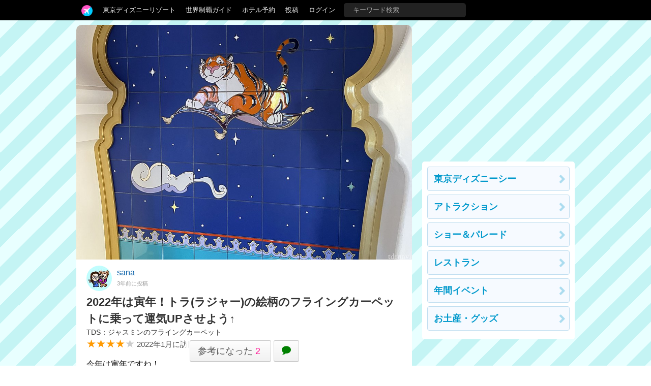

--- FILE ---
content_type: text/html; charset=utf-8
request_url: https://tdrnavi.jp/park/tds/33378
body_size: 5933
content:
<!DOCTYPE html>
<html lang="ja" dir="ltr">
<head>


<meta charset="utf-8">
<meta name="viewport" content="width=device-width" />
<meta http-equiv="X-UA-Compatible" content="IE=Edge">
<title>2022年は寅年！トラ(ラジャー)の絵柄のフライングカーペットに乗って運気UPさせよう↑</title>
<meta name="description" content="今年は寅年ですね！ 寅の絵柄のフライングカーペットに乗り運気UP↑ 空飛ぶ絨毯の底の絵柄は寅(ラジャー)が吠えてます🐯  待ち時間について 10分待ち  待ち時間にジャスミンとトラ(ラジャー)の... 2022年1月に東京ディズニーシーを訪問。" />
<link rel="canonical" href="https://tdrnavi.jp/park/tds/33378" />
<meta property="og:type" content="article" />
<meta property="og:site_name" content="tdrnavi" />
<meta property="og:title" content="2022年は寅年！トラ(ラジャー)の絵柄のフライングカーペットに乗って運気UPさせよう↑" />
<meta property="og:description" content="今年は寅年ですね！ 寅の絵柄のフライングカーペットに乗り運気UP↑ 空飛ぶ絨毯の底の絵柄は寅(ラジャー)が吠えてます🐯  待ち時間について 10分待ち  待ち時間にジャスミンとトラ(ラジャー)の... 2022年1月に東京ディズニーシーを訪問。" />
<meta property="og:url" content="https://tdrnavi.jp/park/tds/33378" />
<meta property="og:image" content="https://tdrnavi.jp/resource/i/spot/rx_620/3d183864d8d27335a321f014e9169c1e.jpeg" />
<meta property="fb:app_id" content="631906266832484" />
<meta name="twitter:card" content="summary_large_image" />
<meta name="twitter:site" content="@tdrnavi" />
<meta name="apple-mobile-web-app-title" content="tdrnavi">
<link rel="icon" href="/favicon.ico" type="image/x-icon" />
<link rel="apple-touch-icon" href="/apple-touch-icon-android.png" />
<link rel="alternate" type="application/rss+xml" title="RSS 2.0" href="https://tdrnavi.jp/rss20.xml" />
<link rel="stylesheet" type="text/css" href="/views/_images/css/style.min.css?v=1702302964">

<style type="text/css">
#contents{background-image: url("/views/_images/images/park/wall/nn_blue2.png");background-repeat:repeat;background-color:#EAF6F9;background-attachment:fixed}</style><!-- InstanceBeginEditable name="page_top" -->
<!-- InstanceEndEditable -->

</head>
<body id="pcview">
<div id="container">
<div id="containerInner">
<header>
<div id="globalNavi">
<div id="globalNaviInner">
<nav>

<ul class="nav">
<li class="tab"><a href="/" class="navi"><img src="/views/_images/images/logo/btn_3.png" width="22" height="22" /></a><ul class="dropdown"><li><a href="/">ホーム</a></li><li><a href="/park/review/">新着クチコミ</a></li><li><a href="/park/select/" rel="nofollow">クチコミを書く</a></li><li><a href="/park/review/award/">アワード</a></li><li><a href="/about/">サイト概要</a></li></ul></li><li class="tab"><a href="/guide/tdr/" class="navi">東京ディズニーリゾート</a><ul class="dropdown"><div class="resortMenuBoxPC"><ul class="resortMenuList">
<li><a href="/guide/tdr/">攻略ガイド</a></li>
<li><a href="/park/review/tdr/">新着クチコミ</a></li>
<li><a href="/park/tdr/hotel/">ホテル予約</a></li>
<li><a href="/guide/disney/opened/?resort=tdr">最新スポット</a></li>
</ul>
</div></ul></li><li class="tab"><a href="/guide/disney/" class="navi">世界制覇ガイド</a><ul class="dropdown"><li><a href="/guide/disney/"><i class="icon-dis"></i>　海外ディズニーの世界制覇ガイド</a></li><li><a href="/guide/dlr/"><i class="icon-dis"></i>　カリフォルニア</a></li><li><a href="/guide/wdw/"><i class="icon-dis"></i>　フロリダ</a></li><li><a href="/guide/hkdl/"><i class="icon-dis"></i>　香港ディズニー</a></li><li><a href="/guide/sdl/"><i class="icon-dis"></i>　上海ディズニー</a></li><li><a href="/guide/paris/"><i class="icon-dis"></i>　パリ</a></li><li><a href="/guide/aulani/"><i class="icon-dis"></i>　アウラニ（ハワイ）</a></li><li><a href="/guide/dcl/"><i class="icon-dis"></i>　クルーズ</a></li><li><a href="/guide/tdr/"><i class="icon-dis"></i>　東京</a></li><li><a href="/guide/disney/coming/"><i class="icon-dis"></i>　今後のオープン予定</a></li><li><a href="/guide/disney/closing/"><i class="icon-dis"></i>　今後のクローズ予定</a></li><li><a href="/universal/"><i class="icon-univ"></i>　ユニバーサル・スタジオ</a></li></ul></li><li class="tab"><a href="/hotel/" class="navi">ホテル予約</a></li><li class="tab"><a href="/park/select/" class="navi" rel="nofollow">投稿</a></li><li class="tab"><a href="/login/" class="navi" rel="nofollow">ログイン</a></li><li class="tab"><form action="/search/" method="GET" id="headerSearchBox"><input type="text" name="q" placeholder="キーワード検索" /></form></li></ul>
</nav>


</div>
</div><!-- /globalNavi -->



</header>




<div id="contents">
<div id="contentsInner">

<div id="main">
<div id="mainInner">
<section>



<!-- InstanceBeginEditable name="body" -->

<div vocab="https://schema.org/" typeof="Review">

<article>
<div class="reviewPreview naviEntryBox">
<img src="/resource/i/spot/tx_980/3d183864d8d27335a321f014e9169c1e.jpeg" width="620" height="434" class="spTopWidth100 pointerNone" style="margin-bottom:12px" /><div class="reviewPreview-user"><a onclick="reviewUserInfo(401)"><img src="/resource/i/profile/s_70/e28f11092276c94f83883705c40b3adf.jpeg" width="50" height="50" class="pointerNone" loading="lazy" /><span property="author" typeof="Person"><span class="reviewPreview-userName" property="name">sana</span></span><br /><time property="datePublished" pubdate="pubdate" datatype="xsd:date" datetime="2022-01-21">3年前に投稿</time>
<div class="clear"></div></a></div>
<h1 class="reviewTitle">2022年は寅年！トラ(ラジャー)の絵柄のフライングカーペットに乗って運気UPさせよう↑<div class="reviewTitle2 nowrapHidden" property="itemReviewed" typeof="LocalBusiness"><a href="/park/tds/attraction/315/" property="name">TDS：ジャスミンのフライングカーペット</a></div></h1>
<span property="reviewRating" typeof="Rating"><span class="reviewScore" property="ratingValue" content="4">★★★★<span class="reviewScoreGray">★</span></span></span> <span class="reviewPreview-trip">2022年1月に訪問</span>
<div class="body" property="reviewBody">
今年は寅年ですね！<br>
寅の絵柄のフライングカーペットに乗り運気UP↑<br>
空飛ぶ絨毯の底の絵柄は寅(ラジャー)が吠えてます🐯<br>
<h2 class="reviewH2">待ち時間について</h2>
10分待ち<br>
<br>
待ち時間にジャスミンとトラ(ラジャー)の写真を撮る笑笑<br>
<br>
ライドに乗ったらレバーをUPさせ<br>
降下をさせない　5M上昇を維持<br>
一番トップで最後までまわる<br>
<h2 class="reviewH2">感想</h2>
爽快感<br>
飛行機乗るのが好きな私は高い所が好き❣️<br>
</div>
<div class="center"><div class="btn2" onclick="reviewTogglePhotoList(this)" style="width:104px"><i class="icom-image" style="margin-right:5px"></i> 写真を拡大</div>
</div>
<div class="jsPhotoThumbs clear mt12 mb12">
<a data-href="https://tdrnavi.jp/resource/i/spot/rx_980/3d183864d8d27335a321f014e9169c1e.jpeg" class="jsGalleryPop reviewPhotoIcon" data-gallery="rvw33378"  title="ラジャーがフライングカーペットに乗ってる壁画をパチリ" style="margin:0 5px 5px 0"><img src="https://tdrnavi.jp/resource/i/spot/s_300/3d183864d8d27335a321f014e9169c1e.jpeg" width="148" height="148" class="pointerNone" loading="lazy" /></a><a data-href="https://tdrnavi.jp/resource/i/spot/rx_980/e1ea958eee7d741eae98ce6af3b133f4.jpeg" class="jsGalleryPop reviewPhotoIcon" data-gallery="rvw33378"  title="ジャスミンとペットのラジャー" style="margin:0 5px 5px 0"><img src="https://tdrnavi.jp/resource/i/spot/s_300/e1ea958eee7d741eae98ce6af3b133f4.jpeg" width="148" height="148" class="pointerNone" loading="lazy" /></a><a data-href="https://tdrnavi.jp/resource/i/spot/rx_980/c13f35ae42ccf7e8b4c869d1a9a743c2.jpeg" class="jsGalleryPop reviewPhotoIcon" data-gallery="rvw33378"  title="ジャスミンとペットのラジャー" style="margin:0 5px 5px 0"><img src="https://tdrnavi.jp/resource/i/spot/s_300/c13f35ae42ccf7e8b4c869d1a9a743c2.jpeg" width="148" height="148" class="pointerNone" loading="lazy" /></a><a data-href="https://tdrnavi.jp/resource/i/spot/rx_980/5e4b3c6877f67675295fdbd1a97c96d0.jpeg" class="jsGalleryPop reviewPhotoIcon" data-gallery="rvw33378"  title="カーペットの底には
ラジャーが吠えてます。" style="margin:0 5px 5px 0"><img src="https://tdrnavi.jp/resource/i/spot/s_300/5e4b3c6877f67675295fdbd1a97c96d0.jpeg" width="148" height="148" class="pointerNone" loading="lazy" /></a></div>
<div class="jsPhotoLarge clear mt12 mb12 hide"></div>
<div id="reviewPreviewFooter"><div class="reviewPreviewBtns"><div class="likeBtn btn2" onclick="reviewLike(this,33378)"><span class="likeLabel">参考になった</span><span class="likeNum">2</span></div><a class="cmtBtn btn2" onclick="reviewCommentList(this, 33378, 1)"><span class="green"><i class="icom-bubble"></i> </span></a></div></div><div id="jsReviewLikeBox" class="center"></div>
<div class="jsReviewFooter"></div>
<div property="publisher" typeof="Organization"><meta property="name" content="tdrnavi"></div></div>
</article>


</div><!-- v:review -->

<div class="center">

<ul class="socialBtn4" data-title="2022年は寅年！トラ(ラジャー)の絵柄のフライングカーペットに乗って運気UPさせよう↑" data-url="https://tdrnavi.jp/park/tds/33378">
    <li><a href="https://twitter.com/share?count=horizontal&text=2022%E5%B9%B4%E3%81%AF%E5%AF%85%E5%B9%B4%EF%BC%81%E3%83%88%E3%83%A9%28%E3%83%A9%E3%82%B8%E3%83%A3%E3%83%BC%29%E3%81%AE%E7%B5%B5%E6%9F%84%E3%81%AE%E3%83%95%E3%83%A9%E3%82%A4%E3%83%B3%E3%82%B0%E3%82%AB%E3%83%BC%E3%83%9A%E3%83%83%E3%83%88%E3%81%AB%E4%B9%97%E3%81%A3%E3%81%A6%E9%81%8B%E6%B0%97UP%E3%81%95%E3%81%9B%E3%82%88%E3%81%86%E2%86%91&url=https%3A%2F%2Ftdrnavi.jp%2Fpark%2Ftds%2F33378" target="_blank" rel="noopener nofollow" style="background-color:#00acee">
            <i class="icom-twitter"></i><br />ツイート    </a></li>
    <li><a href="line://msg/text/2022%E5%B9%B4%E3%81%AF%E5%AF%85%E5%B9%B4%EF%BC%81%E3%83%88%E3%83%A9%28%E3%83%A9%E3%82%B8%E3%83%A3%E3%83%BC%29%E3%81%AE%E7%B5%B5%E6%9F%84%E3%81%AE%E3%83%95%E3%83%A9%E3%82%A4%E3%83%B3%E3%82%B0%E3%82%AB%E3%83%BC%E3%83%9A%E3%83%83%E3%83%88%E3%81%AB%E4%B9%97%E3%81%A3%E3%81%A6%E9%81%8B%E6%B0%97UP%E3%81%95%E3%81%9B%E3%82%88%E3%81%86%E2%86%91%0Ahttps%3A%2F%2Ftdrnavi.jp%2Fpark%2Ftds%2F33378" rel="noopener nofollow" style="background-color:#00c300;margin:0">
        <img src="/views/_images/images/btn/s_line.png" width="26" height="26" /><br />LINEで送る    </a></li>
    <li><a href="mailto:?body=https%3A%2F%2Ftdrnavi.jp%2Fpark%2Ftds%2F33378&subject=2022%E5%B9%B4%E3%81%AF%E5%AF%85%E5%B9%B4%EF%BC%81%E3%83%88%E3%83%A9%28%E3%83%A9%E3%82%B8%E3%83%A3%E3%83%BC%29%E3%81%AE%E7%B5%B5%E6%9F%84%E3%81%AE%E3%83%95%E3%83%A9%E3%82%A4%E3%83%B3%E3%82%B0%E3%82%AB%E3%83%BC%E3%83%9A%E3%83%83%E3%83%88%E3%81%AB%E4%B9%97%E3%81%A3%E3%81%A6%E9%81%8B%E6%B0%97UP%E3%81%95%E3%81%9B%E3%82%88%E3%81%86%E2%86%91" style="background-color:#376798">
            <i class="icom-envelope"></i><br />メールで送る    </a></li>
    <li><a href="javascript:void(0)" onclick="navCopyPageUrl()" style="background-color:#376798">
            <i class="icom-files-empty"></i><br />URLをコピー    </a></li>
</ul></div>
<hr style="margin-top:40px" /><ul>
<li class="spotBox">
<a href="/park/tds/attraction/315/" class="box">
<img src="/resource/i/spot/s_300/bf581245c82d7980b9e59ce0a6182395.jpg" width="200" height="200" alt="ジャスミンのフライングカーペット" class="spotImg pointerNone" loading="lazy"><div class="rBox"><div class="park">
東京ディズニーシー</div>
<h2>ジャスミンのフライングカーペット</h2>
<span class="reviewScore">★★★★<span class="reviewScoreGray">★</span> <strong class="reviewScoreNum"><span>4.30</span></strong> <span class="reviewCount">(<span>29</span>件)</span></span> <div class="spotBody">映画『アラジン』に登場するジャスミンの庭園の上空を、空飛ぶ絨毯に乗って空中散歩できる回転型アトラクション。ライドは2人2列の4人乗りになっていて、前方席は「高さ」、後方席は「傾き」を操作できます。高さ...</div>
<div class="spotMeta"><span class="tag" title="所要時間">2分間</span></div>
</div><div class="clear"></div>
</a>
</li>
</ul>



<a class="anchor"></a>
<h2 class="black-title entryListHead">ジャスミンのフライングカーペットの感想</h2>
<ul>
<li class="reviewList">
<a href="/park/tds/208">
<div class="reviewList-photo"><img src="/resource/i/icon/t_300/no_photo_5.jpg" width="200" height="140" class="pointerNone" loading="lazy" />
</div><div class="reviewList-rBox">
<div class="title">自由自在(^^)/</div>
<div class="reviewList-score nowrapHidden"><span class="reviewScore">★★★★<span class="reviewScoreGray">★</span></span>　<span class="pink bold"><i class="icom-heart"></i> 4</span>　</div>
<div class="reviewList-bbox">
<div class="nowrapHidden">ミキミニ</div>
<div class="reviewList-trip">2013年に訪問</div></div>
</div>
<div class="clear"></div>
</a></li>
<li class="reviewList">
<a href="/park/tds/687">
<div class="reviewList-photo"><img src="/resource/i/icon/t_300/no_photo_5.jpg" width="200" height="140" class="pointerNone" loading="lazy" />
</div><div class="reviewList-rBox">
<div class="title">水の流れが涼しげ</div>
<div class="reviewList-score nowrapHidden"><span class="reviewScore">★★★<span class="reviewScoreGray">★★</span></span>　<span class="pink bold"><i class="icom-heart"></i> 3</span>　</div>
<div class="reviewList-bbox">
<div class="nowrapHidden">かおりん</div>
<div class="reviewList-trip">2013年に訪問</div></div>
</div>
<div class="clear"></div>
</a></li>
<li class="reviewList">
<a href="/park/tds/9">
<div class="reviewList-photo"><img src="/resource/i/spot/t_300/1ecce1abbfc18b63dd6d129bd9caa43c.jpg" width="200" height="140" class="pointerNone" loading="lazy" />
</div><div class="reviewList-rBox">
<div class="title">操縦できるのがよい</div>
<div class="reviewList-score nowrapHidden"><span class="reviewScore">★★★<span class="reviewScoreGray">★★</span></span>　<span class="pink bold"><i class="icom-heart"></i> 3</span>　</div>
<div class="reviewList-bbox">
<div class="nowrapHidden">KABOSU</div>
<div class="reviewList-trip">2013年に訪問</div></div>
</div>
<div class="clear"></div>
</a></li>
<li class="reviewList">
<a href="/park/tds/2171">
<div class="reviewList-photo"><img src="/resource/i/icon/t_300/no_photo_5.jpg" width="200" height="140" class="pointerNone" loading="lazy" />
</div><div class="reviewList-rBox">
<div class="title">とにかく夕暮れ時か夜がおすすめ</div>
<div class="reviewList-score nowrapHidden"><span class="reviewScore">★★★★★</span>　<span class="pink bold"><i class="icom-heart"></i> 3</span>　</div>
<div class="reviewList-bbox">
<div class="nowrapHidden">ターキー</div>
<div class="reviewList-trip">2012年に訪問</div></div>
</div>
<div class="clear"></div>
</a></li>
<li class="reviewList">
<a href="/park/tds/498">
<div class="reviewList-photo"><img src="/resource/i/icon/t_300/no_photo_5.jpg" width="200" height="140" class="pointerNone" loading="lazy" />
</div><div class="reviewList-rBox">
<div class="title">子供はスリル満点(・∀・)</div>
<div class="reviewList-score nowrapHidden"><span class="reviewScore">★★★<span class="reviewScoreGray">★★</span></span>　<span class="pink bold"><i class="icom-heart"></i> 2</span>　</div>
<div class="reviewList-bbox">
<div class="nowrapHidden">∈ｍi＞°))))彡</div>
<div class="reviewList-trip">2014年に訪問</div></div>
</div>
<div class="clear"></div>
</a></li>
</ul>
<a href="/park/tds/attraction/315/review/?sort=trip" class="moreBtn btnArrow">訪問日順でもっと読む</a>
<hr />






<div class="clear"></div>
<h2 class="black-title" style="margin-top:35px">東京ディズニーリゾート</h2>
<div class="mb24"><ul class="resortMenuList">
<li><a href="/guide/tdr/">攻略ガイド</a></li>
<li><a href="/park/review/tdr/">新着クチコミ</a></li>
<li><a href="/park/tdr/hotel/">ホテル予約</a></li>
<li><a href="/guide/disney/opened/?resort=tdr">最新スポット</a></li>
</ul>
</div>
<div class="parkListBox"><a href="/park/tdl/"><div class="parkListIcon"><img src="https://tdrnavi.jp/resource/i/park/s_120/park_1a.jpg" width="75" height="75" alt="東京ディズニーランド" class="pointerNone" loading="lazy" /></div></a><div class="parkListTitle nowrapHidden"><a href="/park/tdl/">東京ディズニーランド</a></div><div class="parkListBtns"><a href="/park/tdl/attraction/"><i class="icom-star-full"></i><br>アトラク</a><a href="/park/tdl/show/"><i class="icom-music"></i><br>ショー</a><a href="/park/tdl/dining/"><i class="icom-spoon-knife"></i><br>グルメ</a><a href="/park/tdl/event/"><i class="icom-calendar"></i><br>イベント</a><a href="/park/tdl/goods/"><i class="icom-gift"></i><br>グッズ</a></div><div class="clear"></div></div><div class="parkListBox"><a href="/park/tds/"><div class="parkListIcon"><img src="https://tdrnavi.jp/resource/i/park/s_120/park_2a.jpg" width="75" height="75" alt="東京ディズニーシー" class="pointerNone" loading="lazy" /></div></a><div class="parkListTitle nowrapHidden"><a href="/park/tds/">東京ディズニーシー</a></div><div class="parkListBtns"><a href="/park/tds/attraction/"><i class="icom-star-full"></i><br>アトラク</a><a href="/park/tds/show/"><i class="icom-music"></i><br>ショー</a><a href="/park/tds/dining/"><i class="icom-spoon-knife"></i><br>グルメ</a><a href="/park/tds/event/"><i class="icom-calendar"></i><br>イベント</a><a href="/park/tds/goods/"><i class="icom-gift"></i><br>グッズ</a></div><div class="clear"></div></div><div class="parkListBox"><a href="/park/tdr/"><div class="parkListIcon"><img src="https://tdrnavi.jp/resource/i/park/s_120/park_tdr.jpg" width="75" height="75" alt="東京ディズニーリゾート" class="pointerNone" loading="lazy" /></div></a><div class="parkListTitle nowrapHidden"><a href="/park/tdr/">リゾート情報</a></div><div class="parkListBtns"><a href="/park/tdr/hotel/"><i class="icom-bed"></i><br>ホテル</a><a href="/park/tdr/dining/"><i class="icom-spoon-knife"></i><br>グルメ</a><a href="/park/tdr/goods/"><i class="icom-gift"></i><br>グッズ</a><a href="/park/tdr/service/"><i class="icom-price-tag"></i><br>サービス</a></div><div class="clear"></div></div>

<!-- InstanceEndEditable -->

</section>
</div>
</div><!-- /#main -->

<div id="sub">
<aside>

<!-- InstanceBeginEditable name="sidemenu" -->
<div class="sideFix mb12">
<script async src="//pagead2.googlesyndication.com/pagead/js/adsbygoogle.js"></script>
<ins class="adsbygoogle"
     style="display:inline-block;width:300px;height:250px"
     data-ad-client="ca-pub-5976840769587363"
     data-ad-region="tdr2"
     data-ad-slot="9698963729" data-ad-channel="7288835548"></ins>
<script>(adsbygoogle = window.adsbygoogle || []).push({});</script>
<div class="sideMenu mt12 mb12"><div class="body">
<a href="/park/tds/" class="naviBox btnArrow">東京ディズニーシー</a>
<a href="/park/tds/attraction/" class="naviBox btnArrow">アトラクション</a>
<a href="/park/tds/show/" class="naviBox btnArrow">ショー＆パレード</a>
<a href="/park/tds/dining/" class="naviBox btnArrow">レストラン</a>
<a href="/park/tds/event/" class="naviBox btnArrow">年間イベント</a>
<a href="/park/tds/goods/" class="naviBox btnArrow">お土産・グッズ</a>
</div></div>
</div>
        <!-- InstanceEndEditable -->

</aside>
</div><!-- /#sub -->


</div>
</div><!-- /#contents -->
    
</div>
</div><!-- /#container -->


<footer>

<div class="footerInner">
    <div class="footerBox">
        <ul class="menuList">
            <li><a href="/">ホーム</a></li>
            <li><a href="/park/review/">新着クチコミ</a></li>
            <li><a href="/park/select/">クチコミを書く</a></li>
            <li><a href="/park/review/award/">アワード</a></li>
            <li><a href="/about/">サイト概要</a></li>
            <li><a href="/support/contact/" rel="nofollow">お問い合わせ</a></li>
            <li><a href="/support/terms" rel="nofollow">利用規約</a></li>
            <li style="letter-spacing:4px"><a href="https://twitter.com/tdrnavi" target="_blank" rel="noopener nofollow"><i class="icom-twitter large"></i></a></li>
        </ul>
    </div>

    <div class="footerBox">
        <ul class="menuList">
            <li><a href="/guide/disney/" class="bold" style="font-size:34px">DISNEY</a></li>
            <li><a href="/guide/dlr/">カリフォルニア</a></li>
            <li><a href="/guide/wdw/">フロリダ</a></li>
            <li><a href="/guide/hkdl/">香港ディズニーランド</a></li>
            <li><a href="/guide/sdl/">上海ディズニーランド</a></li>
            <li><a href="/guide/paris/">ディズニーランド・パリ</a></li>
            <li><a href="/guide/aulani/">アウラニ（ハワイ）</a></li>
            <li><a href="/guide/dcl/">ディズニー・クルーズライン</a></li>
            <li><a href="/guide/tdr/">東京ディズニーリゾート</a></li>
            <li><a href="/guide/disney/coming/">今後のオープン予定</a></li>
            <li><a href="/guide/disney/closing/">今後のクローズ予定</a></li>
        </ul>
    </div>

    <div class="footerBox">
        <ul class="menuList">
            <li><a href="/universal/" class="bold" style="font-size:34px">UNIVERSAL</a></li>
            <li><a href="/park/ush/">ハリウッド</a></li>
            <li><a href="/park/usf/">オーランド</a></li>
            <li><a href="/park/uss/">シンガポール</a></li>
        </ul>
    </div>
</div>




<address>&copy;2008-2026 tdrnavi.jp</address>
</footer>

<script type="text/javascript" src="/views/_images/js/jquery.min.js"></script>
<script type="text/javascript" src="/views/_images/js/common.min.js?v=1656248421"></script>
<script>

                    $(document).ready(function(){ reviewFixBtns();});
                
</script>
<script>
CSRF_TOKEN = '98eece31009db6159fae05071fe8cff8';
NAV_ROOT_URL = '/';
NAV_LOGIN = 0;
NAV_IS_MOBILE = 0;

var NAV_LOGIN_RD = '/park/tds/33378';

</script>

    <script async src="https://www.googletagmanager.com/gtag/js?id=G-RENWBDB3PK"></script>
    <script>
        window.dataLayer = window.dataLayer || [];
        function gtag(){dataLayer.push(arguments);}
        gtag('js', new Date());
        gtag('config', 'G-RENWBDB3PK');
    </script>


<!-- InstanceBeginEditable name="page_bottom" -->
<!-- InstanceEndEditable -->

</body>
</html>


--- FILE ---
content_type: text/html; charset=utf-8
request_url: https://www.google.com/recaptcha/api2/aframe
body_size: 267
content:
<!DOCTYPE HTML><html><head><meta http-equiv="content-type" content="text/html; charset=UTF-8"></head><body><script nonce="XE8c2iOEgb1BNQ-cIN-IDA">/** Anti-fraud and anti-abuse applications only. See google.com/recaptcha */ try{var clients={'sodar':'https://pagead2.googlesyndication.com/pagead/sodar?'};window.addEventListener("message",function(a){try{if(a.source===window.parent){var b=JSON.parse(a.data);var c=clients[b['id']];if(c){var d=document.createElement('img');d.src=c+b['params']+'&rc='+(localStorage.getItem("rc::a")?sessionStorage.getItem("rc::b"):"");window.document.body.appendChild(d);sessionStorage.setItem("rc::e",parseInt(sessionStorage.getItem("rc::e")||0)+1);localStorage.setItem("rc::h",'1768852923854');}}}catch(b){}});window.parent.postMessage("_grecaptcha_ready", "*");}catch(b){}</script></body></html>